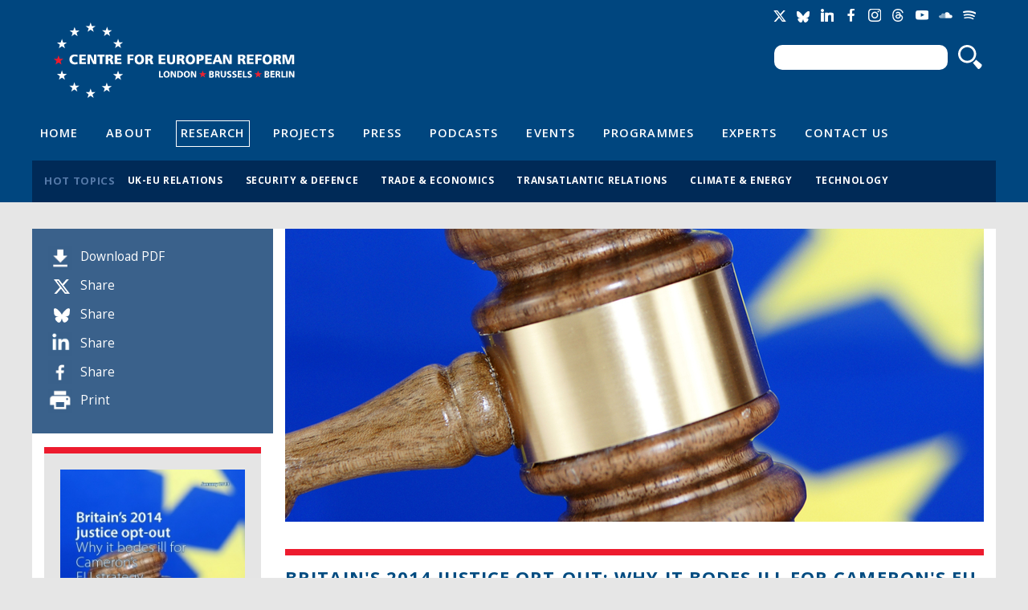

--- FILE ---
content_type: text/html; charset=utf-8
request_url: https://www.cer.eu/publications/archive/essay/2013/britains-2014-justice-opt-out-why-it-bodes-ill-camerons-eu-strategy?utm_source=Test+2&utm_campaign=044756a009-insight_European_arrest_warrant_british_affair&utm_medium=email&utm_term=0_9b2741737e-044756a009-
body_size: 7435
content:
<!DOCTYPE html>

<!-- paulirish.com/2008/conditional-stylesheets-vs-css-hacks-answer-neither/ -->
<!--[if lt IE 7]> <html class="no-js ie6 ie" xmlns="http://www.w3.org/1999/xhtml" lang="en" dir="ltr"> <![endif]-->
<!--[if IE 7]>    <html class="no-js ie7 ie" xmlns="http://www.w3.org/1999/xhtml" lang="en" dir="ltr"> <![endif]-->
<!--[if IE 8]>    <html class="no-js ie8 ie" xmlns="http://www.w3.org/1999/xhtml" lang="en" dir="ltr"> <![endif]-->
<!--[if IE 9]>    <html class="no-js ie9 ie" xmlns="http://www.w3.org/1999/xhtml" lang="en" dir="ltr"> <![endif]-->
<!--[if gt IE 9]><!--> <html class="no-js" xmlns="http://www.w3.org/1999/xhtml" prefix="og: http://ogp.me/ns# fb:http://www.facebook.com/2008/fbml" lang="en" dir="ltr" > <!--<![endif]-->

<head>
  <meta http-equiv="Content-Type" content="text/html; charset=utf-8" />
<meta property="twitter:card" content="summary_large_image" />
<meta property="twitter:image:src" content="https://www.cer.eu/sites/default/files/styles/spotlight/public/images/spotlight/publication/jha_gavel_eu-1358937971.jpg?itok=he0rtviz" />
<meta property="twitter:description" content="Britain is likely to leave most EU co-operation on crime and policing in 2014. Hugo Brady explains why supporters of the move are wrong.&lt;br /&gt;
" />
<meta property="twitter:url" content="https://www.cer.eu/publications/archive/essay/2013/britains-2014-justice-opt-out-why-it-bodes-ill-camerons-eu-strategy" />
<meta property="twitter:title" content="Britain&#039;s 2014 justice opt-out: Why it bodes ill for Cameron&#039;s EU strategy" />
<meta property="twitter:creator" content="@cer_eu" />
<meta property="twitter:site" content="@cer_eu" />
<meta property="og:url" content="https://www.cer.eu/publications/archive/essay/2013/britains-2014-justice-opt-out-why-it-bodes-ill-camerons-eu-strategy" />
<meta name="Generator" content="Drupal 7 (http://drupal.org)" />
<meta property="og:description" content="Britain is likely to leave most EU co-operation on crime and policing in 2014. Hugo Brady explains why supporters of the move are wrong.&lt;br /&gt;
" />
<meta property="og:site_name" content="Centre for European Reform" />
<meta property="og:title" content="Britain&#039;s 2014 justice opt-out: Why it bodes ill for Cameron&#039;s EU strategy" />
<meta property="og:image" content="https://www.cer.eu/sites/default/files/styles/spotlight/public/images/spotlight/publication/jha_gavel_eu-1358937971.jpg?itok=he0rtviz" />
<link rel="shortlink" href="/node/3276" />
<link rel="canonical" href="/publications/archive/essay/2013/britains-2014-justice-opt-out-why-it-bodes-ill-camerons-eu-strategy" />
<link rel="shortcut icon" href="https://www.cer.eu/sites/all/themes/cer/favicon.ico" type="image/vnd.microsoft.icon" />
  <title>Britain&#039;s 2014 justice opt-out: Why it bodes ill for Cameron&#039;s EU strategy | Centre for European Reform</title>
  <style type="text/css" media="all">
@import url("https://www.cer.eu/modules/system/system.base.css?t8uro9");
@import url("https://www.cer.eu/modules/system/system.menus.css?t8uro9");
@import url("https://www.cer.eu/modules/system/system.messages.css?t8uro9");
@import url("https://www.cer.eu/modules/system/system.theme.css?t8uro9");
</style>
<style type="text/css" media="all">
@import url("https://www.cer.eu/modules/comment/comment.css?t8uro9");
@import url("https://www.cer.eu/sites/all/modules/contrib/date/date_api/date.css?t8uro9");
@import url("https://www.cer.eu/modules/field/theme/field.css?t8uro9");
@import url("https://www.cer.eu/modules/node/node.css?t8uro9");
@import url("https://www.cer.eu/modules/search/search.css?t8uro9");
@import url("https://www.cer.eu/modules/user/user.css?t8uro9");
@import url("https://www.cer.eu/sites/all/modules/contrib/views/css/views.css?t8uro9");
</style>
<style type="text/css" media="all">
@import url("https://www.cer.eu/sites/all/modules/contrib/ctools/css/ctools.css?t8uro9");
@import url("https://www.cer.eu/sites/all/modules/contrib/field_group/field_group.css?t8uro9");
@import url("https://www.cer.eu/sites/default/files/fusion/cer.responsive.grid.css?t8uro9");
</style>
<link type="text/css" rel="stylesheet" href="https://fonts.googleapis.com/css?family=Open+Sans:400,400italic,600,600italic,700,700italic,800,800italic" media="all" />
<style type="text/css" media="all">
@import url("https://www.cer.eu/sites/all/themes/fusion/fusion_core/css/fusion-style.css?t8uro9");
@import url("https://www.cer.eu/sites/all/themes/fusion/fusion_core/css/fusion-typography.css?t8uro9");
@import url("https://www.cer.eu/sites/all/themes/fusion/fusion_core/skins/core/fusion-core-skins.css?t8uro9");
@import url("https://www.cer.eu/sites/all/themes/cer/css/cer-style.css?t8uro9");
</style>
<style type="text/css" media="print">
@import url("https://www.cer.eu/sites/all/themes/cer/css/print.css?t8uro9");
</style>
<style type="text/css" media="all">
@import url("https://www.cer.eu/sites/all/themes/cer/css/local.css?t8uro9");
</style>
    <meta name="viewport" content="width=device-width" />
  <meta name="MobileOptimized" content="width" />
  <meta name="apple-mobile-web-app-capable" content="yes" />
    <script type="text/javascript" src="https://www.cer.eu/sites/all/modules/contrib/jquery_update/replace/jquery/1.7/jquery.min.js?v=1.7.2"></script>
<script type="text/javascript" src="https://www.cer.eu/misc/jquery-extend-3.4.0.js?v=1.7.2"></script>
<script type="text/javascript" src="https://www.cer.eu/misc/jquery-html-prefilter-3.5.0-backport.js?v=1.7.2"></script>
<script type="text/javascript" src="https://www.cer.eu/misc/jquery.once.js?v=1.2"></script>
<script type="text/javascript" src="https://www.cer.eu/misc/drupal.js?t8uro9"></script>
<script type="text/javascript" src="https://www.cer.eu/sites/all/modules/contrib/jquery_update/replace/ui/external/jquery.cookie.js?v=67fb34f6a866c40d0570"></script>
<script type="text/javascript" src="https://www.cer.eu/sites/all/modules/contrib/jquery_update/replace/misc/jquery.form.min.js?v=2.69"></script>
<script type="text/javascript" src="https://www.cer.eu/misc/ajax.js?v=7.71"></script>
<script type="text/javascript" src="https://www.cer.eu/sites/all/modules/contrib/jquery_update/js/jquery_update.js?v=0.0.1"></script>
<script type="text/javascript" src="https://www.cer.eu/sites/all/modules/contrib/tablesorter/tablesortervar.js?t8uro9"></script>
<script type="text/javascript" src="https://www.cer.eu/sites/all/libraries/tablesorter/jquery.tablesorter.min.js?t8uro9"></script>
<script type="text/javascript" src="https://www.cer.eu/sites/all/libraries/tablesorter/jquery.metadata.js?t8uro9"></script>
<script type="text/javascript" src="https://www.cer.eu/sites/all/libraries/tablesorter/addons/pager/jquery.tablesorter.pager.js?t8uro9"></script>
<script type="text/javascript" src="https://www.cer.eu/misc/textarea.js?v=7.71"></script>
<script type="text/javascript" src="https://www.cer.eu/misc/progress.js?v=7.71"></script>
<script type="text/javascript" src="https://www.cer.eu/sites/all/modules/contrib/google_analytics/googleanalytics.js?t8uro9"></script>
<script type="text/javascript">
<!--//--><![CDATA[//><!--
(function(i,s,o,g,r,a,m){i["GoogleAnalyticsObject"]=r;i[r]=i[r]||function(){(i[r].q=i[r].q||[]).push(arguments)},i[r].l=1*new Date();a=s.createElement(o),m=s.getElementsByTagName(o)[0];a.async=1;a.src=g;m.parentNode.insertBefore(a,m)})(window,document,"script","//www.google-analytics.com/analytics.js","ga");ga("create", "UA-2396598-3", {"cookieDomain":"auto"});ga("send", "pageview");
//--><!]]>
</script>
<script type="text/javascript" src="https://www.cer.eu/sites/all/modules/contrib/field_group/field_group.js?t8uro9"></script>
<script type="text/javascript" src="https://platform.twitter.com/widgets.js?t8uro9"></script>
<script type="text/javascript" src="https://www.cer.eu/sites/all/themes/fusion/fusion_core/js/script.js?t8uro9"></script>
<script type="text/javascript" src="https://www.cer.eu/sites/all/themes/fusion/fusion_core/skins/core/js/script.js?t8uro9"></script>
<script type="text/javascript" src="https://www.cer.eu/sites/all/themes/cer/js/masonry.pkgd.min.js?t8uro9"></script>
<script type="text/javascript" src="https://www.cer.eu/sites/all/themes/cer/js/imagesLoaded.js?t8uro9"></script>
<script type="text/javascript" src="https://www.cer.eu/sites/all/themes/cer/js/js.cookie.js?t8uro9"></script>
<script type="text/javascript" src="https://www.cer.eu/sites/all/themes/cer/js/main.js?t8uro9"></script>
<script type="text/javascript">
<!--//--><![CDATA[//><!--
jQuery.extend(Drupal.settings, {"basePath":"\/","pathPrefix":"","ajaxPageState":{"theme":"cer","theme_token":"VGQbZyfohcgsfnuq2r3pdpUbYUZmasT5kbY4kEm0N7I","jquery_version":"1.7","js":{"sites\/all\/modules\/contrib\/jquery_update\/replace\/jquery\/1.7\/jquery.min.js":1,"misc\/jquery-extend-3.4.0.js":1,"misc\/jquery-html-prefilter-3.5.0-backport.js":1,"misc\/jquery.once.js":1,"misc\/drupal.js":1,"sites\/all\/modules\/contrib\/jquery_update\/replace\/ui\/external\/jquery.cookie.js":1,"sites\/all\/modules\/contrib\/jquery_update\/replace\/misc\/jquery.form.min.js":1,"misc\/ajax.js":1,"sites\/all\/modules\/contrib\/jquery_update\/js\/jquery_update.js":1,"sites\/all\/modules\/contrib\/tablesorter\/tablesortervar.js":1,"sites\/all\/libraries\/tablesorter\/jquery.tablesorter.min.js":1,"sites\/all\/libraries\/tablesorter\/jquery.metadata.js":1,"sites\/all\/libraries\/tablesorter\/addons\/pager\/jquery.tablesorter.pager.js":1,"misc\/textarea.js":1,"misc\/progress.js":1,"sites\/all\/modules\/contrib\/google_analytics\/googleanalytics.js":1,"0":1,"sites\/all\/modules\/contrib\/field_group\/field_group.js":1,"https:\/\/platform.twitter.com\/widgets.js":1,"sites\/all\/themes\/fusion\/fusion_core\/js\/script.js":1,"sites\/all\/themes\/fusion\/fusion_core\/skins\/core\/js\/script.js":1,"sites\/all\/themes\/cer\/js\/masonry.pkgd.min.js":1,"sites\/all\/themes\/cer\/js\/imagesLoaded.js":1,"sites\/all\/themes\/cer\/js\/js.cookie.js":1,"sites\/all\/themes\/cer\/js\/main.js":1},"css":{"modules\/system\/system.base.css":1,"modules\/system\/system.menus.css":1,"modules\/system\/system.messages.css":1,"modules\/system\/system.theme.css":1,"modules\/comment\/comment.css":1,"sites\/all\/modules\/contrib\/date\/date_api\/date.css":1,"modules\/field\/theme\/field.css":1,"modules\/node\/node.css":1,"modules\/search\/search.css":1,"modules\/user\/user.css":1,"sites\/all\/modules\/contrib\/views\/css\/views.css":1,"sites\/all\/modules\/contrib\/ctools\/css\/ctools.css":1,"sites\/all\/modules\/contrib\/field_group\/field_group.css":1,"public:\/\/fusion\/cer.responsive.grid.css":1,"https:\/\/fonts.googleapis.com\/css?family=Open+Sans:400,400italic,600,600italic,700,700italic,800,800italic":1,"sites\/all\/themes\/fusion\/fusion_core\/css\/fusion-style.css":1,"sites\/all\/themes\/fusion\/fusion_core\/css\/fusion-typography.css":1,"sites\/all\/themes\/fusion\/fusion_core\/skins\/core\/fusion-core-skins.css":1,"sites\/all\/themes\/cer\/css\/cer-style.css":1,"sites\/all\/themes\/cer\/css\/print.css":1,"sites\/all\/themes\/cer\/css\/local.css":1}},"jcarousel":{"ajaxPath":"\/jcarousel\/ajax\/views"},"tablesorter":{"zebra":1,"odd":"odd","even":"even"},"ajax":{"edit-submit-button":{"callback":"cer_salesforce_profile_form_ajax_callback","wrapper":"email-sender-status","method":"replaceWith","effect":"fade","event":"mousedown","keypress":true,"prevent":"click","url":"\/system\/ajax","submit":{"_triggering_element_name":"op","_triggering_element_value":"Send email"}},"edit-newsletter-submit-button":{"callback":"cer_salesforce_newsletter_simple_form_callback","wrapper":"signup-confirmation","method":"replaceWith","effect":"fade","event":"mousedown","keypress":true,"prevent":"click","url":"\/system\/ajax","submit":{"_triggering_element_name":"op","_triggering_element_value":"Sign up"}},"edit-submit-button--2":{"callback":"cer_salesforce_profile_form_ajax_callback","wrapper":"email-sender-status","method":"replaceWith","effect":"fade","event":"mousedown","keypress":true,"prevent":"click","url":"\/system\/ajax","submit":{"_triggering_element_name":"op","_triggering_element_value":"Send email"}},"edit-newsletter-submit-button--2":{"callback":"cer_salesforce_newsletter_simple_form_callback","wrapper":"signup-confirmation","method":"replaceWith","effect":"fade","event":"mousedown","keypress":true,"prevent":"click","url":"\/system\/ajax","submit":{"_triggering_element_name":"op","_triggering_element_value":"Sign up"}}},"urlIsAjaxTrusted":{"\/system\/ajax":true,"\/publications\/archive\/essay\/2013\/britains-2014-justice-opt-out-why-it-bodes-ill-camerons-eu-strategy?utm_source=Test+2\u0026utm_campaign=044756a009-insight_European_arrest_warrant_british_affair\u0026utm_medium=email\u0026utm_term=0_9b2741737e-044756a009-":true},"googleanalytics":{"trackOutbound":1,"trackMailto":1,"trackDownload":1,"trackDownloadExtensions":"7z|aac|arc|arj|asf|asx|avi|bin|csv|doc(x|m)?|dot(x|m)?|exe|flv|gif|gz|gzip|hqx|jar|jpe?g|js|mp(2|3|4|e?g)|mov(ie)?|msi|msp|pdf|phps|png|ppt(x|m)?|pot(x|m)?|pps(x|m)?|ppam|sld(x|m)?|thmx|qtm?|ra(m|r)?|sea|sit|tar|tgz|torrent|txt|wav|wma|wmv|wpd|xls(x|m|b)?|xlt(x|m)|xlam|xml|z|zip"},"field_group":{"hidden":"full","div":"full"}});
//--><!]]>
</script>


</head>
<body id="pid-publications-archive-essay-2013-britains-2014-justice-opt-out-why-it-bodes-ill-camerons-eu-strategy" class="html not-front not-logged-in one-sidebar sidebar-first page-node page-node- page-node-3276 node-type-publication font-size-11 grid-type-responsive grid-width-12" >
  <div id="skip-link">
    <a href="#main-content-area">Skip to main content area</a>
  </div>
  
<!-- page-top region -->
  <div id="page-top" class="region region-page-top page-top">
    <div id="page-top-inner" class="page-top-inner inner">
          </div><!-- /page-top-inner -->
  </div><!-- /page-top -->
  
  <div id="page" class="page">
    <div id="page-inner" class="page-inner">
      
      <!-- header-group region: width = grid_width -->
      <div id="header-group-wrapper" class="header-group-wrapper full-width clearfix">
        <div id="header-group" class="header-group region grid12-12">
          <div id="header-group-inner" class="header-group-inner inner clearfix">

                        <div id="header-site-info" class="header-site-info clearfix">
              <div id="header-site-info-inner" class="header-site-info-inner gutter">
                                <div id="logo">
                  <a href="/" title="Home"><img src="https://www.cer.eu/sites/default/files/Untitled-4.png" alt="Home" /></a>
                </div>
                                                <div id="site-name-wrapper" class="clearfix">
                                                          <div id="site-name"><a href="/" title="Home" rel="home">Centre for European Reform</a></div>
                                                                        </div><!-- /site-name-wrapper -->
                              </div><!-- /header-site-info-inner -->
            </div><!-- /header-site-info -->
            
            <div id="block-cer-custom-blocks-block-google-translate" class="block block-cer-custom-blocks first  odd">
  <div class="gutter inner clearfix">
            
    <div class="content clearfix">
      <div id="google_translate_element"></div><script type="text/javascript">function googleTranslateElementInit() { new google.translate.TranslateElement({pageLanguage: 'en'}, 'google_translate_element'); }</script><script type="text/javascript" src="//translate.google.com/translate_a/element.js?cb=googleTranslateElementInit"></script>    </div>
  </div><!-- /block-inner -->
</div><!-- /block -->
<div id="block-cer-custom-blocks-block-social-media-links" class="block block-cer-custom-blocks   even">
  <div class="gutter inner clearfix">
            
    <div class="content clearfix">
      <ul class="social-media-links">
<li class="socicon socicon-twitter" title="Twitter"><a href="https://twitter.com/cer_eu"><span>Twitter</span></a></li>
<li class="socicon socicon-bluesky" title="Bluesky"><a href="https://bsky.app/profile/centreeuropeanref.bsky.social"><span>Bluesky</span></a></li>
<li class="socicon socicon-linkedin" title="LinkedIn"><a href="http://www.linkedin.com/company/centre-for-european-reform"><span>LinkedIn</span></a></li>
<li class="socicon socicon-facebook" title="Facebook"><a href="https://www.facebook.com/centreforeuropeanreform"><span>Facebook</span></a></li>
<li class="socicon socicon-instagram" title="Instagram"><a href="https://www.instagram.com/cer_eu/"><span>Instagram</span></a></li>
<li class="socicon socicon-threads" title="Threads"><a href="https://www.threads.net/@cer_eu"><span>Threads</span></a></li>
<li class="socicon socicon-youtube" title="YouTube"><a href="https://www.youtube.com/channel/UCaJguZvpAklDR-E0kkioCGg/videos"><span>YouTube</span></a></li>
<li class="socicon socicon-soundcloud" title="SoundCloud"><a href="https://soundcloud.com/cer_london"><span>Soundcloud</span></a></li>
<li class="socicon socicon-spotify" title="Spotify"><a href="https://open.spotify.com/show/4HOdLPJDqMbNjm4TjMPu1P"><span>Soundcloud</span></a></li>
</ul>    </div>
  </div><!-- /block-inner -->
</div><!-- /block -->
<div id="block-search-form" class="block block-search   odd">
  <div class="gutter inner clearfix">
            
    <div class="content clearfix">
      <form action="/publications/archive/essay/2013/britains-2014-justice-opt-out-why-it-bodes-ill-camerons-eu-strategy?utm_source=Test+2&amp;utm_campaign=044756a009-insight_European_arrest_warrant_british_affair&amp;utm_medium=email&amp;utm_term=0_9b2741737e-044756a009-" method="post" id="search-block-form" accept-charset="UTF-8"><div><div class="container-inline">
      <h2 class="element-invisible">Search form</h2>
    <div class="form-item form-type-textfield form-item-search-block-form">
  <label class="element-invisible" for="edit-search-block-form--2">Search </label>
 <input title="Enter the terms you wish to search for." type="text" id="edit-search-block-form--2" name="search_block_form" value="" size="15" maxlength="128" class="form-text" />
</div>
<div class="form-actions form-wrapper" id="edit-actions"><input type="submit" id="edit-submit" name="op" value="Search" class="form-submit" /></div><input type="hidden" name="form_build_id" value="form-rGsT68Nqxm9MWNBG6-VC7sbqlxGeG53sqozfjyxuH5I" />
<input type="hidden" name="form_id" value="search_block_form" />
</div>
</div></form>    </div>
  </div><!-- /block-inner -->
</div><!-- /block -->
<div id="block-menu-menu-header-navigation" class="block block-menu   even">
  <div class="gutter inner clearfix">
            
    <div class="content clearfix">
      <div class="menu-toggle"><span></span><span></span><span></span></div>
<ul class="menu"><li class="first leaf"><a href="/" title="">Home</a></li>
<li class="leaf"><a href="/about" title="">About</a></li>
<li class="leaf active-trail"><a href="/research" title="" class="active-trail">Research</a></li>
<li class="leaf"><a href="/projects" title="">Projects</a></li>
<li class="leaf"><a href="/press" title="">Press</a></li>
<li class="leaf"><a href="/multimedia/podcasts" title="">Podcasts</a></li>
<li class="leaf"><a href="/events" title="">Events</a></li>
<li class="leaf"><a href="/topics/all" title="">Programmes</a></li>
<li class="leaf"><a href="/experts" title="">Experts</a></li>
<li class="last leaf"><a href="/contact-us" title="">Contact Us</a></li>
</ul>    </div>
  </div><!-- /block-inner -->
</div><!-- /block -->
<div id="block-views-hot-topics-header-hot-topics" class="block block-views  last odd">
  <div class="gutter inner clearfix">
            <h2 class="title block-title">Hot topics</h2>
        
    <div class="content clearfix">
      <div class="view view-hot-topics view-id-hot_topics view-display-id-header_hot_topics view-dom-id-71fb331a482238d4dbab610bc027a8fd">
        
  
  
      <div class="view-content">
      <div class="item-list">    <ul>          <li class="views-row views-row-1 views-row-odd views-row-first">  
  <div class="views-field views-field-name">        <span class="field-content"><a href="/hot-topics/uk-eu-relations">UK-EU relations</a></span>  </div></li>
          <li class="views-row views-row-2 views-row-even">  
  <div class="views-field views-field-name">        <span class="field-content"><a href="/hot-topics/security-defence">Security &amp; defence</a></span>  </div></li>
          <li class="views-row views-row-3 views-row-odd">  
  <div class="views-field views-field-name">        <span class="field-content"><a href="/hot-topics/trade-economics">Trade &amp; economics</a></span>  </div></li>
          <li class="views-row views-row-4 views-row-even">  
  <div class="views-field views-field-name">        <span class="field-content"><a href="/hot-topics/transatlantic-relations">Transatlantic relations</a></span>  </div></li>
          <li class="views-row views-row-5 views-row-odd">  
  <div class="views-field views-field-name">        <span class="field-content"><a href="/hot-topics/climate-energy">Climate &amp; energy</a></span>  </div></li>
          <li class="views-row views-row-6 views-row-even views-row-last">  
  <div class="views-field views-field-name">        <span class="field-content"><a href="/hot-topics/technology">Technology</a></span>  </div></li>
      </ul></div>    </div>
  
  
  
  
  
  
</div>    </div>
  </div><!-- /block-inner -->
</div><!-- /block -->
                      </div><!-- /header-group-inner -->
        </div><!-- /header-group -->
      </div><!-- /header-group-wrapper -->

      
      <!-- main region: width = grid_width -->
      <div id="main-wrapper" class="main-wrapper full-width clearfix">
        <div id="main" class="main region grid12-12">
          <div id="main-inner" class="main-inner inner clearfix">

            
            
<!-- sidebar-first region -->
  <div id="sidebar-first" class="region region-sidebar-first sidebar-first nested grid12-3 sidebar">
    <div id="sidebar-first-inner" class="sidebar-first-inner inner">
      <div id="block-cer-custom-blocks-block-publication-meta-info" class="block block-cer-custom-blocks first  odd">
  <div class="gutter inner clearfix">
            
    <div class="content clearfix">
      <ul>
<li class="item-download"><em></em><a href="https://www.cer.eu/sites/default/files/publications/attachments/pdf/2013/final_brady_jha_20march13-7124.pdf">Download PDF</a></li>
<li class="item-twitter" data-social-count="twitter"><em></em><a href="https://twitter.com/intent/tweet?url=https%3A%2F%2Fwww.cer.eu%2Fpublications%2Farchive%2Fessay%2F2013%2Fbritains-2014-justice-opt-out-why-it-bodes-ill-camerons-eu-strategy&text=Britain%27s+2014+justice+opt-out%3A+Why+it+bodes+ill+for+Cameron%27s+EU+strategy"><label>Share</label></a></li>
<li class="item-bluesky" data-social-count="bluesky"><em></em><a href="https://bsky.app/intent/compose?text=https%3A%2F%2Fwww.cer.eu%2Fpublications%2Farchive%2Fessay%2F2013%2Fbritains-2014-justice-opt-out-why-it-bodes-ill-camerons-eu-strategy Britain%27s+2014+justice+opt-out%3A+Why+it+bodes+ill+for+Cameron%27s+EU+strategy"><label>Share</label></a></li>
<li class="item-linkedin" data-social-count="linkedin"><em></em><a href="https://www.linkedin.com/shareArticle?url=https%3A%2F%2Fwww.cer.eu%2Fpublications%2Farchive%2Fessay%2F2013%2Fbritains-2014-justice-opt-out-why-it-bodes-ill-camerons-eu-strategy" onclick="window.open(this.href, '', 'width=600,height=600'); return false;"><label>Share</label></a></li>
<li class="item-facebook" data-social-count="facebook"><em></em><a href="http://www.facebook.com/sharer.php?p[title]=Britain%27s+2014+justice+opt-out%3A+Why+it+bodes+ill+for+Cameron%27s+EU+strategy&p[url]=https%3A%2F%2Fwww.cer.eu%2Fpublications%2Farchive%2Fessay%2F2013%2Fbritains-2014-justice-opt-out-why-it-bodes-ill-camerons-eu-strategy" onclick="window.open(this.href, '', 'width=600,height=600'); return false;"><label>Share</label></a></li>
<li class="item-print"><em></em><a href="#" onclick="window.print();">Print</a></li>
</ul>    </div>
  </div><!-- /block-inner -->
</div><!-- /block -->
<div id="block-cer-custom-blocks-block-publication-cover" class="block block-cer-custom-blocks block-header block-background-light  last even">
  <div class="gutter inner clearfix">
            
    <div class="content clearfix">
      <div class="image-wrap"><a href="https://www.cer.eu/sites/default/files/publications/attachments/pdf/2013/final_brady_jha_20march13-7124.pdf"><img src="https://www.cer.eu/sites/default/files/styles/table_of_contents/public/pdfpreview/ad1b301da19687c4787ebab9d841e7e4.jpg?itok=Jzsy8AKs"/></a></div>    </div>
  </div><!-- /block-inner -->
</div><!-- /block -->
    </div><!-- /sidebar-first-inner -->
  </div><!-- /sidebar-first -->

            <!-- main group: width = grid_width - sidebar_first_width -->
            <div id="main-group" class="main-group region nested grid12-9">
              <div id="main-group-inner" class="main-group-inner inner">
                
                <div id="main-content" class="main-content region nested">
                  <div id="main-content-inner" class="main-content-inner inner">
                    <!-- content group: width = grid_width - sidebar_first_width - sidebar_second_width -->
                    <div id="content-group" class="content-group region nested grid12-9">
                      <div id="content-group-inner" class="content-group-inner inner">
                                                
                        <div id="content-region" class="content-region region nested">
                          <div id="content-region-inner" class="content-region-inner inner">
                            <a id="main-content-area"></a>

            						              <div id="spotlight-wrap" class="spotlight-wrap region">
			                <div id="spotlight-wrap" class="spotlight-wrap-inner inner gutter">
			                  <div class="field field-name-field-spotlight-image field-type-image field-label-hidden">
    <div class="field-items">
          <div class="field-item even"><img src="https://www.cer.eu/sites/default/files/styles/spotlight/public/images/spotlight/publication/jha_gavel_eu-1358937971.jpg?itok=he0rtviz" alt="Britain&#039;s 2014 justice opt-out: Why it bodes ill for Cameron&#039;s EU strategy" title="Britain&#039;s 2014 justice opt-out: Why it bodes ill for Cameron&#039;s EU strategy" /></div>
      </div>
</div>
				        </div>
				      </div>
            			
                                                                                                                                            <h1 class="title gutter">Britain&#039;s 2014 justice opt-out: Why it bodes ill for Cameron&#039;s EU strategy</h1>
                                                                                    
                            

                                                          
<!-- content region -->
  <div id="content" class="region region-content content nested grid12-9">
    <div id="content-inner" class="content-inner inner">
      <div id="block-system-main" class="block block-system first  odd">
  <div class="gutter inner clearfix">
            
    <div class="content clearfix">
      <div id="node-3276" class="node node-publication odd full-node clearfix">
  
      
      <div class="meta">
      <!--
        <span class="submitted">Submitted by <span class="username">Kate</span> on Wed, 2013-01-23 10:46</span>
-->
      
          </div>
  
      <div id="node-top" class="node-top region nested">
          </div>
    
  <div class="content">
    <div class="group-meta-information field-group-div"><div class="field-item">Essay</div><div class="field field-name-field-author field-type-node-reference field-label-hidden">
    <div class="field-items">
          <div class="field-item even">Hugo Brady</div>
      </div>
</div>
<div class="field field-name-field-publish-date field-type-datestamp field-label-hidden">
    <div class="field-items">
          <div class="field-item even"><span class="date-display-single">23 January 2013</span></div>
      </div>
</div>
<div class="field-item field-download-pdf"><a href="https://www.cer.eu/sites/default/files/publications/attachments/pdf/2013/final_brady_jha_20march13-7124.pdf" target="_blank">Download PDF</a></div></div><div class="field field-name-body field-type-text-with-summary field-label-hidden">
    <div class="field-items">
          <div class="field-item even"><a name="section-summary"></a><p>Britain is likely to leave most EU co-operation on crime and policing in 2014. Hugo Brady explains why supporters of the move are wrong.</p>
</div>
      </div>
</div>
<div class="field field-name-field-issuu-id field-type-text field-label-hidden">
    <div class="field-items">
          <div class="field-item even"><div style="position:relative;padding-top:max(60%,326px);height:0;width:100%"><iframe allow="clipboard-write" sandbox="allow-top-navigation allow-top-navigation-by-user-activation allow-downloads allow-scripts allow-same-origin allow-popups allow-modals allow-popups-to-escape-sandbox allow-forms" allowfullscreen="true" style="position:absolute;border:none;width:100%;height:100%;left:0;right:0;top:0;bottom:0;" src="https://e.issuu.com/embed.html?d=&u=centreforeuropeanreform"></iframe></div></div>
      </div>
</div>
<div class="field field-name-field-media-url field-type-text field-label-hidden">
    <div class="field-items">
      </div>
</div>
<div class="field field-name-field-multimedia-reference field-type-node-reference field-label-hidden">
    <div class="field-items">
      </div>
</div>
<div class="field field-name-field-related-content field-type-node-reference field-label-hidden">
    <div class="field-items">
      </div>
</div>
  </div>

  
  
      <div id="node-bottom" class="node-bottom region nested">
          </div>
    
</div>
    </div>
  </div><!-- /block-inner -->
</div><!-- /block -->
<div id="block-block-23" class="block block-block  last even">
  <div class="gutter inner clearfix">
            
    <div class="content clearfix">
      <div dir="ltr">Copyright is held by the Centre for European Reform. You may not copy, reproduce, republish or circulate in any way the content from this publication except for your own personal and non-commercial use. Any other use requires the prior written permission of the Centre for European Reform.</div>    </div>
  </div><!-- /block-inner -->
</div><!-- /block -->
    </div><!-- /content-inner -->
  </div><!-- /content -->
                            
                          </div><!-- /content-region-inner -->
                        </div><!-- /content-region -->

                      </div><!-- /content-group-inner -->
                    </div><!-- /content-group -->
                                      </div><!-- /main-content-inner -->
                </div><!-- /main-content -->

                              </div><!-- /main-group-inner -->
            </div><!-- /main-group -->
          </div><!-- /main-inner -->
        </div><!-- /main -->
      </div><!-- /main-wrapper -->

            
<!-- footer-top region -->
<div id="footer-top-wrapper" class="footer-top-wrapper full-width clearfix">
  <div id="footer-top" class="region region-footer-top footer-top  grid12-12">
    <div id="footer-top-inner" class="footer-top-inner inner">
      <div id="block-cer-custom-blocks-block-footer-newsletter" class="block block-cer-custom-blocks grid12-6 first  odd">
  <div class="gutter inner clearfix">
            <h2 class="title block-title">Join our mailing list</h2>
        
    <div class="content clearfix">
      <p>Publications, research projects, news &amp; events</p>
<form action="/publications/archive/essay/2013/britains-2014-justice-opt-out-why-it-bodes-ill-camerons-eu-strategy?utm_source=Test+2&amp;utm_campaign=044756a009-insight_European_arrest_warrant_british_affair&amp;utm_medium=email&amp;utm_term=0_9b2741737e-044756a009-" method="post" id="cer-salesforce-newsletter-simple-form" accept-charset="UTF-8"><div><div id="signup-confirmation"></div><div class="form-item form-type-textfield form-item-email">
 <input placeholder="Your email address" type="text" id="edit-email" name="email" value="" size="60" maxlength="128" class="form-text" />
</div>
<input type="submit" id="edit-newsletter-submit-button" name="op" value="Sign up" class="form-submit" /><input type="hidden" name="form_build_id" value="form-9UVp96Ez5Vp6HxFwOJwI0ugnLhq_upc47cIEDSYVVf0" />
<input type="hidden" name="form_id" value="cer_salesforce_newsletter_simple_form" />
</div></form>    </div>
  </div><!-- /block-inner -->
</div><!-- /block -->
<div id="block-cer-custom-blocks-block-footer-search" class="block block-cer-custom-blocks grid12-6  last even">
  <div class="gutter inner clearfix">
            <h2 class="title block-title">Search through our research</h2>
        
    <div class="content clearfix">
      <p>Insert a keyword or phrase</p>
<form action="/publications/archive/essay/2013/britains-2014-justice-opt-out-why-it-bodes-ill-camerons-eu-strategy?utm_source=Test+2&amp;utm_campaign=044756a009-insight_European_arrest_warrant_british_affair&amp;utm_medium=email&amp;utm_term=0_9b2741737e-044756a009-" method="post" id="search-block-form--2" accept-charset="UTF-8"><div><div class="container-inline">
      <h2 class="element-invisible">Search form</h2>
    <div class="form-item form-type-textfield form-item-search-block-form">
  <label class="element-invisible" for="edit-search-block-form--4">Search </label>
 <input title="Enter the terms you wish to search for." type="text" id="edit-search-block-form--4" name="search_block_form" value="" size="15" maxlength="128" class="form-text" />
</div>
<div class="form-actions form-wrapper" id="edit-actions--2"><input type="submit" id="edit-submit--2" name="op" value="Search" class="form-submit" /></div><input type="hidden" name="form_build_id" value="form-6-ns3NP_ygT_veKEVEjm_W0LGUkDwCPxe9DqdmCRB6Y" />
<input type="hidden" name="form_id" value="search_block_form" />
</div>
</div></form>    </div>
  </div><!-- /block-inner -->
</div><!-- /block -->
    </div><!-- /footer-top-inner -->
  </div><!-- /footer-top -->
</div><!-- /footer-top-wrapper -->
      
<!-- footer region -->
<div id="footer-wrapper" class="footer-wrapper full-width clearfix">
  <div id="footer" class="region region-footer footer  grid12-12">
    <div id="footer-inner" class="footer-inner inner">
      <div id="block-cer-custom-blocks-block-prospect-award" class="block block-cer-custom-blocks first  odd">
  <div class="gutter inner clearfix">
            
    <div class="content clearfix">
      Winner of the Prospect 2015 Think Tank of the Year Award - UK International Affairs    </div>
  </div><!-- /block-inner -->
</div><!-- /block -->
<div id="block-menu-menu-footer-navigation" class="block block-menu   even">
  <div class="gutter inner clearfix">
            
    <div class="content clearfix">
      <div class="menu-toggle"><span></span><span></span><span></span></div>
<ul class="menu"><li class="first leaf"><a href="/contact-us" title="">Contact</a></li>
<li class="last leaf"><a href="/privacy-policy" title="">Privacy policy</a></li>
</ul>    </div>
  </div><!-- /block-inner -->
</div><!-- /block -->
<div id="block-cer-custom-blocks-block-copyright" class="block block-cer-custom-blocks  last odd">
  <div class="gutter inner clearfix">
            
    <div class="content clearfix">
      <p>Copyright &copy; 2026 CER</p>
<p>Copyright is held by the Centre for European Reform. <br/>You may not copy, reproduce, republish or circulate in any way the content from this publication except for your own personal and non-commercial use.<br/>Any other use requires the prior written permission of the Centre for European Reform.</p>    </div>
  </div><!-- /block-inner -->
</div><!-- /block -->
    </div><!-- /footer-inner -->
  </div><!-- /footer -->
</div><!-- /footer-wrapper -->
    </div><!-- /page-inner -->
  </div><!-- /page -->  <script defer src="https://static.cloudflareinsights.com/beacon.min.js/vcd15cbe7772f49c399c6a5babf22c1241717689176015" integrity="sha512-ZpsOmlRQV6y907TI0dKBHq9Md29nnaEIPlkf84rnaERnq6zvWvPUqr2ft8M1aS28oN72PdrCzSjY4U6VaAw1EQ==" data-cf-beacon='{"version":"2024.11.0","token":"65e12dad0eba4581aa7940c60f0e5474","server_timing":{"name":{"cfCacheStatus":true,"cfEdge":true,"cfExtPri":true,"cfL4":true,"cfOrigin":true,"cfSpeedBrain":true},"location_startswith":null}}' crossorigin="anonymous"></script>
</body>
</html>
